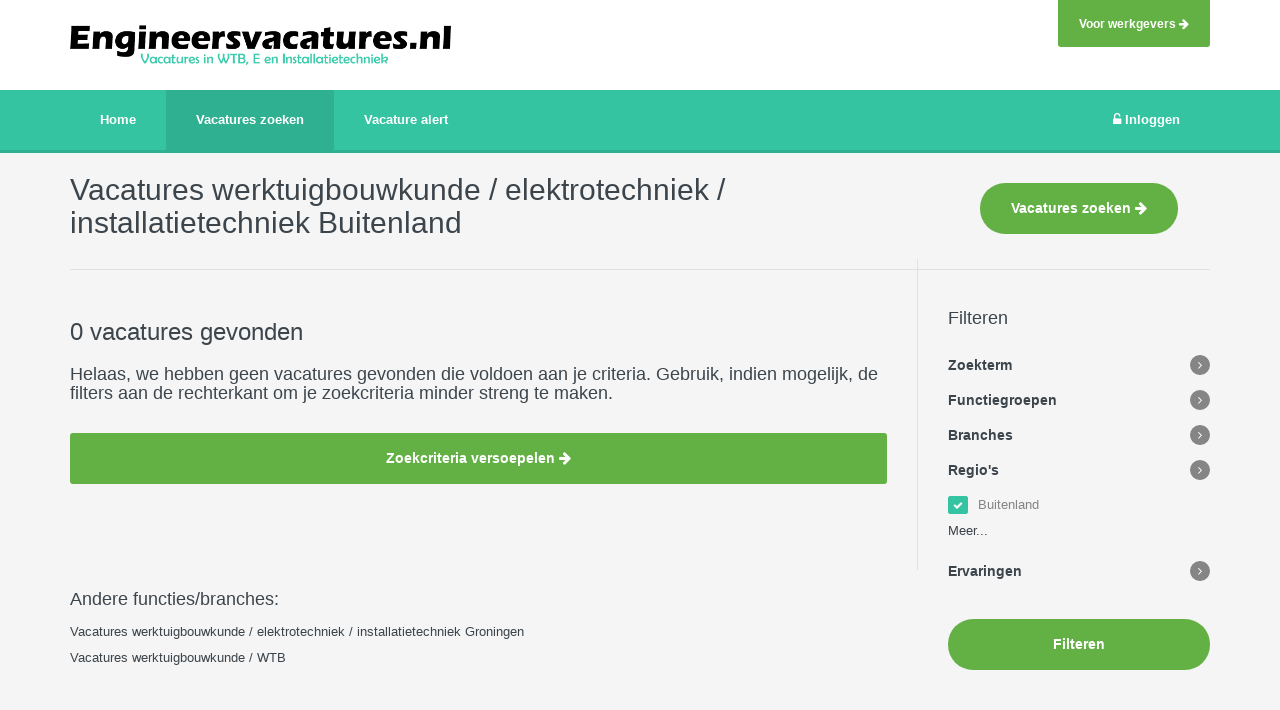

--- FILE ---
content_type: text/html; charset=UTF-8
request_url: https://www.engineersvacatures.nl/vacatures/buitenland
body_size: 3993
content:

<!DOCTYPE html>
<html lang="nl" >
<head>
        <meta charset="utf-8">
    <meta http-equiv="X-UA-Compatible" content="IE=edge">
    <meta name="viewport" content="width=device-width, initial-scale=1">
            <meta name="keywords" content="vacatures,installatietechniek,werktuigbouwkunde,elektrotechniek, Buitenland" />
                <meta name="description" content="Alle vacatures binnen de werktuigbouwkunde / elektrotechniek / installatietechniek in Buitenland. Enkel vacatures vanaf MBO niveau. " />
        <title>Vacatures werktuigbouwkunde / elektrotechniek / installatietechniek Buitenland</title>
    <link rel="shortcut icon" href="/img/7/favicon.png" type="image/x-icon">
            <link rel="canonical" href="https://www.engineersvacatures.nl/vacatures/buitenland" />
        <link rel="stylesheet" type="text/css" href="/css/all.min.css" /><style>.main-navbar {background:#35C4A2;border-bottom:3px solid #2FB091;}.btn-theme.btn-t-primary {background-color:#63B145;}.btn-theme.btn-t-primary:hover {background:#5DA741;}.main-header {background:#35C4A2 !important;}.main-navbar .navbar-nav > li.active > a, .main-navbar .navbar-nav > li.active > a:hover, .main-navbar .navbar-nav > li.active > a:focus {background:#2FB091;}.btn-theme.btn-line.dark, .btn-theme.btn-line.dark:hover, .btn-theme.btn-line.dark:focus {border-color:#35C4A2;color:#35C4A2;}.flat-checkbox input:checked + span, .flat-radio input:checked + span, .flat-checkbox input:checked + span, .flat-radio input:checked + span {background-color:#35C4A2;border-color:#35C4A2;}div.topjob {border:#35C4A2 solid 2px !important;}.applicationLinkHeader {border-bottom:1px solid #35C4A2;}.navbar-default .navbar-nav>.open>a, .navbar-default .navbar-nav>.open>a:focus, .navbar-default .navbar-nav>.open>a:hover {background-color:#35C4A2;color:white;}.dropdown-menu {background-color:#3d454c !important;}.main-navbar .dropdown-menu:after {border-bottom-color:#3d454c !important;}.dropdown-menu-mobile {background-color:transparent !important;}.main-navbar .dropdown-menu-mobile:after {border-bottom-color:transparent !important;}.big-button {border-color:#35C4A2;}.jumbotron-home {background-image:url('/img/7/home.jpg');}.email-alert-subscribe-widget {background-color:#2FB091;}.alternative-job-link:hover .alternative-job {border:1px solid #35C4A2;}
</style>
    
</head>
<body>

<div class="wrapper">



    <header class="main-header">

        <div class="hidden-sm hidden-xs logo-bar employer-link-bar">
            <div class="container">
                <div class="pull-right">
                    <a href="http://werkgevers.engineersvacatures.nl" target="_blank" class="btn btn-theme btn-t-primary btn-header">
                        Voor werkgevers <i class="fa fa-arrow-right"></i>
                    </a>
                </div>
            </div>
        </div>

        <div class="hidden-sm hidden-xs logo-bar">
            <div class="container">
                <a href="/"><img src="/img/7/logo.png" id="logo" alt="Logo Engineersvacatures.nl" height="40" class="margin-top-10"/></a>
                            </div>
        </div>

        <nav class="navbar navbar-default main-navbar hidden-sm hidden-xs">
            <div class="container">
                <div class="collapse navbar-collapse" id="bs-example-navbar-collapse-1">
                    <ul class="nav navbar-nav">
                        <li class=""><a href="/"><strong>Home</strong></a></li>
                        <li class="active"><a href="/vacatures-zoeken"><strong>Vacatures zoeken</strong></a></li>
                        <li class=""><a href="/inschrijven-alert"><strong>Vacature alert</strong></a></li>
                                            </ul>
                    <ul class="nav navbar-nav pull-right" id="menuLogin">

                    </ul>
                </div>
            </div>
        </nav>

        <div class="container">
            <nav class="mobile-nav hidden-md hidden-lg no-print">
                <a href="/"><img src="/img/7/logo_white.png" id="logo" alt="Logo Engineersvacatures.nl" height="30" class="logo-mobile"/></a>
                <a href="#" class="btn-nav-toogle first">
                    <span class="bars"></span>
                    Menu
                </a>
                <div class="mobile-nav-block">
                    <h4>Menu</h4>
                    <a href="#" class="btn-nav-toogle">
                        <span class="barsclose"></span>
                        Sluiten
                    </a>

                    <ul class="nav navbar-nav">
                        <li class=""><a href="/"><strong>Home</strong></a></li>
                        <li class=""><a href="/vacatures-zoeken"><strong>Vacatures zoeken</strong></a></li>
                        <li  class=""><a href="/inschrijven-alert"><strong>Vacature alert</strong></a></li>
                                                <li  class=""><a href="http://werkgevers.bouwjobs.nl" target="_blank"><strong>Voor werkgevers</strong></a></li>
                    </ul>
                    <ul class="nav navbar-nav">
                        <li class=""><a href="/login"><strong><i class="fa fa-unlock-alt"></i> Inloggen</strong></a></li>                    </ul>
                </div>
            </nav>
        </div>


    </header><!-- end main-header -->

    <div class="body-content clearfix" >



                <div class="bg-color2">
    <div class="container">

        
                <div class="row">
                    <div class="col-md-12">
                        <div class="row">
    <div class="col-sm-12 col-md-12">

        <div class="row">
            <div class="col-md-9 col-sm-8">
                <h1 class="smaller margin-bottom-20">Vacatures werktuigbouwkunde / elektrotechniek / installatietechniek Buitenland</h1>
            </div>
            <div class="col-md-3 col-sm-4 text-align-center">
                <a href="/vacatures-zoeken" class="btn btn-t-primary btn-lg btn-theme btn-pill margin-top-30">Vacatures zoeken <i class="fa fa-arrow-right"></i></a>

            </div>
        </div>



    </div>
</div>


<hr class="margin-top-10" style="margin-bottom: -30px;">
                    </div>
                </div>
            
        <div class="row">
            <div class="col-md-9">

                
                
<div class="block-section-sm box-list-area">

    
    <div class="row">
        <div class="col-sm-6">
            <h3 class="">0 vacatures gevonden</strong></h3>
        </div>

        
    </div>

    <h4>Helaas, we hebben geen vacatures gevonden die voldoen aan je criteria. Gebruik, indien mogelijk, de filters aan de rechterkant om je zoekcriteria minder streng te maken.</h4><a href="/vacatures-zoeken/resultaten?showAllJobs=all" class="btn btn-t-primary btn-lg btn-theme btn-block margin-top-20">Zoekcriteria versoepelen <i class="fa fa-arrow-right"></i></a>
    
    <div class="box-list">

        
    </div>

    <nav >
        <ul class="pagination pagination-theme  no-margin">
                    </ul>
    </nav>

</div>

<div class="hidden-xs margin-top-20 margin-bottom-20">
    <h4>Andere functies/branches:</h4>

    <a href="/vacatures/groningen">Vacatures werktuigbouwkunde / elektrotechniek / installatietechniek Groningen</a><br/><a href="/vacatures/werktuigbouwkunde-wtb">Vacatures werktuigbouwkunde / WTB</a><br/></div><script>var searchCriteria = '{"functionGroups":null,"sections":null,"regions":[13]}';</script>
            </div>

            <div class="col-md-3">

                <div class="block-section-sm side-right">

                    <div class="row">
    <div class="col-xs-12">
        <h4>Filteren</h4>
    </div>
</div>

<div class="result-filter">

    <form action="/vacatures-zoeken/resultaten" method="post">

        <h5 class="font-bold  margin-b-20" ><a href="#s_collapse_5" data-toggle="collapse" class="collapsed" >Zoekterm  <i class="fa ic-arrow-toogle fa-angle-right pull-right"></i> </a></h5>
        <div class="collapse " id='s_collapse_5'>
            <div class="list-area">
                <div class="form-group">
                    <input name="searchTerm" class="form-control" placeholder="Vul hier een zoekterm in..." >
                </div>
            </div>
        </div>

        <h5 class="no-margin-top font-bold margin-b-20 " ><a id="expandFunctionGroupTextHeader" href="#s_collapse_1" data-toggle="collapse" class="collapsed" >Functiegroepen <i class="fa ic-arrow-toogle fa-angle-right pull-right"></i> </a></h5>


                <div class="collapse" id="s_collapse_1" style="padding-top:1px !important; margin-top: -10px;">
                    <div class="list-area">
            

                        <div class="form-goup">
                            <div class="checkbox flat-checkbox">
                                <label>
                                    <input  type="checkbox" name="functionGroup[49]">
                                    <span class="fa fa-check" ></span>
                                    Administratief
                                  </label>
                            </div>
                        </div>

    

                        <div class="form-goup">
                            <div class="checkbox flat-checkbox">
                                <label>
                                    <input  type="checkbox" name="functionGroup[50]">
                                    <span class="fa fa-check" ></span>
                                    Advisering / Consultancy
                                  </label>
                            </div>
                        </div>

    

                        <div class="form-goup">
                            <div class="checkbox flat-checkbox">
                                <label>
                                    <input  type="checkbox" name="functionGroup[51]">
                                    <span class="fa fa-check" ></span>
                                    Bedrijfsbureau
                                  </label>
                            </div>
                        </div>

    

                        <div class="form-goup">
                            <div class="checkbox flat-checkbox">
                                <label>
                                    <input  type="checkbox" name="functionGroup[52]">
                                    <span class="fa fa-check" ></span>
                                    Calculatie
                                  </label>
                            </div>
                        </div>

    

                        <div class="form-goup">
                            <div class="checkbox flat-checkbox">
                                <label>
                                    <input  type="checkbox" name="functionGroup[53]">
                                    <span class="fa fa-check" ></span>
                                    Commercieel
                                  </label>
                            </div>
                        </div>

    

                        <div class="form-goup">
                            <div class="checkbox flat-checkbox">
                                <label>
                                    <input  type="checkbox" name="functionGroup[55]">
                                    <span class="fa fa-check" ></span>
                                    Constructief / Engineering
                                  </label>
                            </div>
                        </div>

    

                        <div class="form-goup">
                            <div class="checkbox flat-checkbox">
                                <label>
                                    <input  type="checkbox" name="functionGroup[54]">
                                    <span class="fa fa-check" ></span>
                                    Directie / Management
                                  </label>
                            </div>
                        </div>

    

                        <div class="form-goup">
                            <div class="checkbox flat-checkbox">
                                <label>
                                    <input  type="checkbox" name="functionGroup[56]">
                                    <span class="fa fa-check" ></span>
                                    Inkoop / Logistiek
                                  </label>
                            </div>
                        </div>

    

                        <div class="form-goup">
                            <div class="checkbox flat-checkbox">
                                <label>
                                    <input  type="checkbox" name="functionGroup[57]">
                                    <span class="fa fa-check" ></span>
                                    Monteur / Technicus / Uitvoerend
                                  </label>
                            </div>
                        </div>

    

                        <div class="form-goup">
                            <div class="checkbox flat-checkbox">
                                <label>
                                    <input  type="checkbox" name="functionGroup[62]">
                                    <span class="fa fa-check" ></span>
                                    Overig
                                  </label>
                            </div>
                        </div>

    

                        <div class="form-goup">
                            <div class="checkbox flat-checkbox">
                                <label>
                                    <input  type="checkbox" name="functionGroup[58]">
                                    <span class="fa fa-check" ></span>
                                    Projectleiding
                                  </label>
                            </div>
                        </div>

    

                        <div class="form-goup">
                            <div class="checkbox flat-checkbox">
                                <label>
                                    <input  type="checkbox" name="functionGroup[59]">
                                    <span class="fa fa-check" ></span>
                                    Tekenaars
                                  </label>
                            </div>
                        </div>

    

                        <div class="form-goup">
                            <div class="checkbox flat-checkbox">
                                <label>
                                    <input  type="checkbox" name="functionGroup[60]">
                                    <span class="fa fa-check" ></span>
                                    Trainee
                                  </label>
                            </div>
                        </div>

    

                        <div class="form-goup">
                            <div class="checkbox flat-checkbox">
                                <label>
                                    <input  type="checkbox" name="functionGroup[61]">
                                    <span class="fa fa-check" ></span>
                                    Werkvoorbereiding
                                  </label>
                            </div>
                        </div>

    </div></div>
        <h5 class="no-margin-top font-bold margin-b-20 " ><a id="expandSectionTextHeader" href="#s_collapse_2" data-toggle="collapse" class="collapsed" >Branches <i class="fa ic-arrow-toogle fa-angle-right pull-right"></i> </a></h5>


                <div class="collapse" id="s_collapse_2" style="padding-top:1px !important; margin-top: -10px;">
                    <div class="list-area">
            

                        <div class="form-goup">
                            <div class="checkbox flat-checkbox">
                                <label>
                                    <input  type="checkbox" name="section[41]">
                                    <span class="fa fa-check" ></span>
                                    Elektrotechniek
                                  </label>
                            </div>
                        </div>

    

                        <div class="form-goup">
                            <div class="checkbox flat-checkbox">
                                <label>
                                    <input  type="checkbox" name="section[42]">
                                    <span class="fa fa-check" ></span>
                                    Installatietechniek
                                  </label>
                            </div>
                        </div>

    

                        <div class="form-goup">
                            <div class="checkbox flat-checkbox">
                                <label>
                                    <input  type="checkbox" name="section[40]">
                                    <span class="fa fa-check" ></span>
                                    Werktuigbouwkunde
                                  </label>
                            </div>
                        </div>

    </div></div>
        <h5 class="no-margin-top font-bold margin-b-20 " ><a id="expandRegionTextHeader" href="#s_collapse_3" data-toggle="collapse" class="collapsed" >Regio's <i class="fa ic-arrow-toogle fa-angle-right pull-right"></i> </a></h5>



                        <div class="form-goup">
                            <div class="checkbox flat-checkbox">
                                <label>
                                    <input checked="checked" type="checkbox" name="region[13]">
                                    <span class="fa fa-check" ></span>
                                    Buitenland
                                  </label>
                            </div>
                        </div>

    
                <div class="collapse" id="s_collapse_3" style="padding-top:1px !important; margin-top: -10px;">
                    <div class="list-area">
            

                        <div class="form-goup">
                            <div class="checkbox flat-checkbox">
                                <label>
                                    <input  type="checkbox" name="region[11]">
                                    <span class="fa fa-check" ></span>
                                    Drenthe
                                  </label>
                            </div>
                        </div>

    

                        <div class="form-goup">
                            <div class="checkbox flat-checkbox">
                                <label>
                                    <input  type="checkbox" name="region[9]">
                                    <span class="fa fa-check" ></span>
                                    Flevoland
                                  </label>
                            </div>
                        </div>

    

                        <div class="form-goup">
                            <div class="checkbox flat-checkbox">
                                <label>
                                    <input  type="checkbox" name="region[7]">
                                    <span class="fa fa-check" ></span>
                                    Friesland
                                  </label>
                            </div>
                        </div>

    

                        <div class="form-goup">
                            <div class="checkbox flat-checkbox">
                                <label>
                                    <input  type="checkbox" name="region[8]">
                                    <span class="fa fa-check" ></span>
                                    Gelderland
                                  </label>
                            </div>
                        </div>

    

                        <div class="form-goup">
                            <div class="checkbox flat-checkbox">
                                <label>
                                    <input  type="checkbox" name="region[12]">
                                    <span class="fa fa-check" ></span>
                                    Groningen
                                  </label>
                            </div>
                        </div>

    

                        <div class="form-goup">
                            <div class="checkbox flat-checkbox">
                                <label>
                                    <input  type="checkbox" name="region[5]">
                                    <span class="fa fa-check" ></span>
                                    Limburg
                                  </label>
                            </div>
                        </div>

    

                        <div class="form-goup">
                            <div class="checkbox flat-checkbox">
                                <label>
                                    <input  type="checkbox" name="region[1]">
                                    <span class="fa fa-check" ></span>
                                    Noord-Brabant
                                  </label>
                            </div>
                        </div>

    

                        <div class="form-goup">
                            <div class="checkbox flat-checkbox">
                                <label>
                                    <input  type="checkbox" name="region[3]">
                                    <span class="fa fa-check" ></span>
                                    Noord-Holland
                                  </label>
                            </div>
                        </div>

    

                        <div class="form-goup">
                            <div class="checkbox flat-checkbox">
                                <label>
                                    <input  type="checkbox" name="region[10]">
                                    <span class="fa fa-check" ></span>
                                    Overijssel
                                  </label>
                            </div>
                        </div>

    

                        <div class="form-goup">
                            <div class="checkbox flat-checkbox">
                                <label>
                                    <input  type="checkbox" name="region[6]">
                                    <span class="fa fa-check" ></span>
                                    Utrecht
                                  </label>
                            </div>
                        </div>

    

                        <div class="form-goup">
                            <div class="checkbox flat-checkbox">
                                <label>
                                    <input  type="checkbox" name="region[4]">
                                    <span class="fa fa-check" ></span>
                                    Zeeland
                                  </label>
                            </div>
                        </div>

    

                        <div class="form-goup">
                            <div class="checkbox flat-checkbox">
                                <label>
                                    <input  type="checkbox" name="region[2]">
                                    <span class="fa fa-check" ></span>
                                    Zuid-Holland
                                  </label>
                            </div>
                        </div>

    </div></div>
            <div class="margin-top-m10 margin-bottom-20">
                <a id="expandRegionText" data-target="#s_collapse_3" data-toggle="collapse">Meer...</a>
            </div>
        
        <h5 class="no-margin-top font-bold margin-b-20 " ><a id="expandExperienceGroupTextHeader" href="#s_collapse_4" data-toggle="collapse" class="collapsed" >Ervaringen <i class="fa ic-arrow-toogle fa-angle-right pull-right"></i> </a></h5>


                <div class="collapse" id="s_collapse_4" style="padding-top:1px !important; margin-top: -10px;">
                    <div class="list-area">
            

                        <div class="form-goup">
                            <div class="checkbox flat-checkbox">
                                <label>
                                    <input  type="checkbox" name="experienceGroup[1]">
                                    <span class="fa fa-check" ></span>
                                    0 tot 2 jaar
                                  </label>
                            </div>
                        </div>

    

                        <div class="form-goup">
                            <div class="checkbox flat-checkbox">
                                <label>
                                    <input  type="checkbox" name="experienceGroup[3]">
                                    <span class="fa fa-check" ></span>
                                    2 tot 5 jaar
                                  </label>
                            </div>
                        </div>

    

                        <div class="form-goup">
                            <div class="checkbox flat-checkbox">
                                <label>
                                    <input  type="checkbox" name="experienceGroup[4]">
                                    <span class="fa fa-check" ></span>
                                    5 tot 10 jaar
                                  </label>
                            </div>
                        </div>

    

                        <div class="form-goup">
                            <div class="checkbox flat-checkbox">
                                <label>
                                    <input  type="checkbox" name="experienceGroup[5]">
                                    <span class="fa fa-check" ></span>
                                    Meer dan 10 jaar
                                  </label>
                            </div>
                        </div>

    </div></div>


        <button class="btn btn-t-primary btn-lg btn-theme btn-pill btn-block margin-top-20">Filteren</button>

    </form>

</div>




                </div>

            </div>
        </div>
    </div>
</div>


    </div>

    <footer class="main-footer">
        <div class="container">
            <div class="row margin-bottom-20 no-print">
    <div class="col-sm-12">
        <ul class="list-inline link-footer text-center-xs">
            <li><a href="/">Home</a></li>
            <li><a href="/vacatures-zoeken">Vacatures zoeken</a></li>
            <li><a href="http://werkgevers.engineersvacatures.nl" target="_blank">Werkgevers</a></li>
            <li><a href="/vacatures-per-functie">Vacatures per functie</a></li>
            <li><a href="/vacatures-per-branche">Vacatures per branche</a></li>
            <li><a href="/contact">Contact</a></li>
            <li><a href="/privacy-verklaring">Privacy verklaring</a></li>
            <li><a href="/disclaimer">Disclaimer</a></li>
            <li><a href="https://www.gwwjobs.nl" target="_blank">Vacatures civiele techniek / infra / gww</a></li>
            <li><a href="https://www.uta-jobs.nl" target="_blank">Vacatures aannemerij (B&U en GWW)</a></li>
            <li><a href="https://www.financialjobcentre.nl" target="_blank">Financiële en administratieve vacatures</a></li>
            <li><a href="https://www.bouwjobs.nl" target="_blank">Vacatures in de Bouw en Civiele Techniek</a></li>
            <li><a href="/feed/rss.xml" target="_blank">RSS Feed</a></li>
        </ul>
    </div>

</div>
        </div>
    </footer>

</div>


    <script>
        (function (w,i,d,g,e,t,s) {w[d] = w[d]||[];t= i.createElement(g);
            t.async=1;t.src=e;s=i.getElementsByTagName(g)[0];s.parentNode.insertBefore(t, s);
        })(window, document, '_gscq','script','//widgets.getsitecontrol.com/117792/script.js');
    </script>



<script type="text/javascript" src="/js/all.js"></script><script type="text/javascript" src="/js/jobs/searchResults.js"></script>
                    <script>

                        (function(i,s,o,g,r,a,m){i['GoogleAnalyticsObject']=r;i[r]=i[r]||function(){
                            (i[r].q=i[r].q||[]).push(arguments)},i[r].l=1*new Date();a=s.createElement(o),
                            m=s.getElementsByTagName(o)[0];a.async=1;a.src=g;m.parentNode.insertBefore(a,m)
                        })(window,document,'script','//www.google-analytics.com/analytics.js','ga');

                        ga('create', 'UA-5723390-18', 'auto');
                        ga('send', 'pageview');

                    </script>
                    
                    <script async src="https://www.googletagmanager.com/gtag/js?id=G-GH6H66PMJJ"></script>
                    <script>
                        window.dataLayer = window.dataLayer || [];
                      function gtag(){dataLayer.push(arguments);}
                      gtag('js', new Date());
                    
                      gtag('config', 'G-GH6H66PMJJ');
                    </script>
                




<script defer src="https://static.cloudflareinsights.com/beacon.min.js/vcd15cbe7772f49c399c6a5babf22c1241717689176015" integrity="sha512-ZpsOmlRQV6y907TI0dKBHq9Md29nnaEIPlkf84rnaERnq6zvWvPUqr2ft8M1aS28oN72PdrCzSjY4U6VaAw1EQ==" data-cf-beacon='{"version":"2024.11.0","token":"f8c24d7c60f84d90ae5fa230a690e96b","r":1,"server_timing":{"name":{"cfCacheStatus":true,"cfEdge":true,"cfExtPri":true,"cfL4":true,"cfOrigin":true,"cfSpeedBrain":true},"location_startswith":null}}' crossorigin="anonymous"></script>
</body>
</html>


--- FILE ---
content_type: application/javascript
request_url: https://www.engineersvacatures.nl/js/jobs/searchResults.js
body_size: -120
content:
$( "#submitJobAlertWidget" ).click(function( event ) {

    var button = this;

    // Show loader
    $(button).find('i').removeClass('fa-arrow-right');
    $(button).find('i').addClass('fa-spinner fa-spin');

    // Prepare criteria
    var email = $("#jobAlertEmail").val();

    // Process
    processJobAlertSignup(email)

    // Give user feedback
    $(button).removeClass('btn-t-primary');
    $(button).html('Opgeslagen <i class="fa fa-check"></i>');
    $("#jobAlertEmail").val('');

});
